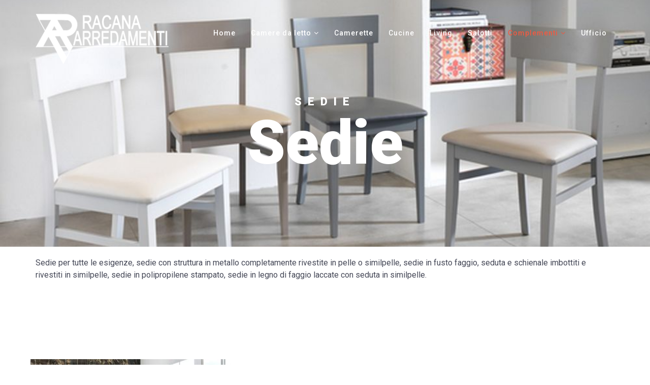

--- FILE ---
content_type: text/html; charset=utf-8
request_url: https://racanaarredamenti.com/complementi/sedie
body_size: 5251
content:
<!DOCTYPE html>
<html xmlns="http://www.w3.org/1999/xhtml" xml:lang="it-it" lang="it-it" dir="ltr">
    <head>
        <meta http-equiv="X-UA-Compatible" content="IE=edge">
            <meta name="viewport" content="width=device-width, initial-scale=1">
                                <!-- head -->
                <base href="https://racanaarredamenti.com/complementi/sedie" />
	<meta http-equiv="content-type" content="text/html; charset=utf-8" />
	<meta name="generator" content="Joomla! - Open Source Content Management" />
	<title>Racana Arredamenti - Sedie</title>
	<link href="/templates/shaper_melvin/images/favicon.ico" rel="shortcut icon" type="image/vnd.microsoft.icon" />
	<link href="/templates/shaper_melvin/favicon.ico" rel="shortcut icon" type="image/vnd.microsoft.icon" />
	<link href="https://racanaarredamenti.com/component/search/?Itemid=578&amp;format=opensearch" rel="search" title="Vai Racana Arredamenti" type="application/opensearchdescription+xml" />
	<link href="/components/com_speasyimagegallery/assets/css/style-min.css" rel="stylesheet" type="text/css" />
	<link href="/plugins/system/jcemediabox/css/jcemediabox.css?1d12bb5a40100bbd1841bfc0e498ce7b" rel="stylesheet" type="text/css" />
	<link href="/plugins/system/jcemediabox/themes/standard/css/style.css?50fba48f56052a048c5cf30829163e4d" rel="stylesheet" type="text/css" />
	<link href="//fonts.googleapis.com/css?family=Roboto:100,100italic,300,300italic,regular,italic,500,500italic,700,700italic,900,900italic&amp;subset=latin-ext,greek-ext,latin" rel="stylesheet" type="text/css" />
	<link href="/templates/shaper_melvin/css/bootstrap.min.css" rel="stylesheet" type="text/css" />
	<link href="/templates/shaper_melvin/css/font-awesome.min.css" rel="stylesheet" type="text/css" />
	<link href="/templates/shaper_melvin/css/legacy.css" rel="stylesheet" type="text/css" />
	<link href="/templates/shaper_melvin/css/template.css" rel="stylesheet" type="text/css" />
	<link href="/templates/shaper_melvin/css/presets/preset1.css" rel="stylesheet" type="text/css" class="preset" />
	<link href="/templates/shaper_melvin/css/custom.css" rel="stylesheet" type="text/css" />
	<link href="/templates/shaper_melvin/css/frontend-edit.css" rel="stylesheet" type="text/css" />
	<link href="/components/com_sppagebuilder/assets/css/sppagebuilder.css" rel="stylesheet" type="text/css" />
	<link href="/components/com_sppagebuilder/assets/css/magnific-popup.css" rel="stylesheet" type="text/css" />
	<link href="https://racanaarredamenti.com/modules/mod_jux_logoshowcase/assets/css/style.css" rel="stylesheet" type="text/css" />
	<link href="https://racanaarredamenti.com/modules/mod_jux_logoshowcase/assets/css/jux-font-lato.css" rel="stylesheet" type="text/css" />
	<link href="https://racanaarredamenti.com/modules/mod_jux_logoshowcase/assets/css/owl.carousel.css" rel="stylesheet" type="text/css" />
	<link href="https://racanaarredamenti.com/modules/mod_jux_logoshowcase/assets/css/owl.theme.default.min.css" rel="stylesheet" type="text/css" />
	<link href="https://racanaarredamenti.com/modules/mod_jux_logoshowcase/assets/css/owl.transitions.css" rel="stylesheet" type="text/css" />
	<link href="https://racanaarredamenti.com/modules/mod_jux_logoshowcase/assets/css/font-awesome.min.css" rel="stylesheet" type="text/css" />
	<link href="/modules/mod_jux_logoshowcase/assets/css/style/custom-124.css" rel="stylesheet" type="text/css" />
	<style type="text/css">
.speasyimagegallery-row {margin: -10px;}.speasyimagegallery-row > div > .speasyimagegallery-gallery-item {padding: 10px;}@media only screen and (max-width : 992px) {.speasyimagegallery-row {margin: -7.5px;}.speasyimagegallery-row > div > .speasyimagegallery-gallery-item {padding: 7.5px;}}@media only screen and (max-width : 768px) {.speasyimagegallery-row {margin: -5px;}.speasyimagegallery-row > div > .speasyimagegallery-gallery-item {padding: 5px;}}body{font-family:Roboto, sans-serif; font-size:16px; font-weight:normal; }h1{font-family:Roboto, sans-serif; font-size:50px; font-weight:500; }h2{font-family:Roboto, sans-serif; font-size:40px; font-weight:500; }h3{font-family:Roboto, sans-serif; font-size:35px; font-weight:500; }h4{font-family:Roboto, sans-serif; font-size:25px; font-weight:500; }h5{font-family:Roboto, sans-serif; font-size:20px; font-weight:500; }h6{font-family:Roboto, sans-serif; font-size:16px; font-weight:500; }#sp-bottom{ background-color:#2f313e;color:#c1c1c5;padding:80px 0; }
	</style>
	<script src="/media/jui/js/jquery.min.js?4284a704d0800f6f5a5fda004c72d469" type="text/javascript"></script>
	<script src="/media/jui/js/jquery-noconflict.js?4284a704d0800f6f5a5fda004c72d469" type="text/javascript"></script>
	<script src="/media/jui/js/jquery-migrate.min.js?4284a704d0800f6f5a5fda004c72d469" type="text/javascript"></script>
	<script src="/components/com_speasyimagegallery/assets/js/script-min.js" type="text/javascript"></script>
	<script src="/plugins/system/jcemediabox/js/jcemediabox.js?0c56fee23edfcb9fbdfe257623c5280e" type="text/javascript"></script>
	<script src="/templates/shaper_melvin/js/bootstrap.min.js" type="text/javascript"></script>
	<script src="/templates/shaper_melvin/js/jquery.sticky.js" type="text/javascript"></script>
	<script src="/templates/shaper_melvin/js/main.js" type="text/javascript"></script>
	<script src="/templates/shaper_melvin/js/frontend-edit.js" type="text/javascript"></script>
	<script src="/components/com_sppagebuilder/assets/js/jquery.parallax-1.1.3.js" type="text/javascript"></script>
	<script src="/components/com_sppagebuilder/assets/js/sppagebuilder.js" type="text/javascript"></script>
	<script src="/components/com_sppagebuilder/assets/js/jquery.magnific-popup.min.js" type="text/javascript"></script>
	<script src="https://racanaarredamenti.com/modules/mod_jux_logoshowcase/assets/js/isotope.pkgd.min.js" type="text/javascript"></script>
	<script src="https://racanaarredamenti.com/modules/mod_jux_logoshowcase/assets/js/owl.carousel.js" type="text/javascript"></script>
	<script src="https://racanaarredamenti.com/modules/mod_jux_logoshowcase/assets/css/bootstrap/js/bootstrap.min3.js" type="text/javascript"></script>
	<script type="text/javascript">
jQuery(function ($) {
	$(document).on('click', '.speasyimagegallery-gallery-item', function(event) {
		event.preventDefault();
    $(this).speasyimagegallery({
      showTitle: 0,
      showDescription: 0,
      showCounter: 0
    });
	});
})JCEMediaBox.init({popup:{width:"",height:"",legacy:0,lightbox:0,shadowbox:0,resize:1,icons:1,overlay:1,overlayopacity:0.8,overlaycolor:"#000000",fadespeed:500,scalespeed:500,hideobjects:0,scrolling:"fixed",close:2,labels:{'close':'Chiudi','next':'Successivo','previous':'Precedente','cancel':'Annulla','numbers':'{$current} di {$total}'},cookie_expiry:"",google_viewer:0},tooltip:{className:"tooltip",opacity:0.8,speed:150,position:"br",offsets:{x: 16, y: 16}},base:"/",imgpath:"plugins/system/jcemediabox/img",theme:"standard",themecustom:"",themepath:"plugins/system/jcemediabox/themes",mediafallback:0,mediaselector:"audio,video"});
var sp_preloader = '0';

var sp_gotop = '0';

var sp_offanimation = 'default';

	</script>

                                </head>
                <body class="site com-speasyimagegallery view-album no-layout no-task itemid-578 it-it ltr  sticky-header layout-fluid off-canvas-menu-init">

                    <div class="body-wrapper">
                        <div class="body-innerwrapper">
                            <header id="sp-header"><div class="container"><div class="row"><div id="sp-logo" class="col-xs-8 col-sm-3 col-md-3"><div class="sp-column "><div class="logo"><a href="/"><img class="sp-default-logo" src="/images/struttura/logo-white.png" alt="Racana Arredamenti"></a></div></div></div><div id="sp-menu" class="col-xs-4 col-sm-9 col-md-9"><div class="sp-column ">			<div class='sp-megamenu-wrapper'>
				<a id="offcanvas-toggler" class="visible-sm visible-xs" href="#"><i class="fa fa-bars"></i></a>
				<ul class="sp-megamenu-parent menu-slide-down hidden-sm hidden-xs"><li class="sp-menu-item"><a  href="/" >Home</a></li><li class="sp-menu-item sp-has-child"><a  href="/camere-da-letto" >Camere da letto</a><div class="sp-dropdown sp-dropdown-main sp-menu-right" style="width: 240px;"><div class="sp-dropdown-inner"><ul class="sp-dropdown-items"><li class="sp-menu-item"><a  href="/camere-da-letto/armadi" >Armadi</a></li><li class="sp-menu-item"><a  href="/camere-da-letto/complementi" >Complementi</a></li></ul></div></div></li><li class="sp-menu-item"><a  href="/camerettee" >Camerette</a></li><li class="sp-menu-item"><a  href="/cucine" >Cucine</a></li><li class="sp-menu-item"><a  href="/living" >Living</a></li><li class="sp-menu-item"><a  href="/salotti" >Salotti</a></li><li class="sp-menu-item sp-has-child active"><a  href="/complementi" >Complementi</a><div class="sp-dropdown sp-dropdown-main sp-menu-right" style="width: 240px;"><div class="sp-dropdown-inner"><ul class="sp-dropdown-items"><li class="sp-menu-item"><a  href="/complementi/tavoli" >Tavoli</a></li><li class="sp-menu-item current-item active"><a  href="/complementi/sedie" >Sedie</a></li><li class="sp-menu-item"><a  href="/complementi/sedie-ufficio" >Sedie ufficio</a></li></ul></div></div></li><li class="sp-menu-item"><a  href="/ufficio" >Ufficio</a></li></ul>			</div>
		</div></div></div></div></header><section id="sp-page-title"><div class="row"><div id="sp-title" class="col-sm-12 col-md-12"><div class="sp-column "><div class="sp-page-title"style="background-image: url(/images/contenuto/tavoli/sedie/SEDIE_MONACO.jpg);"><div class="container"><h2>Sedie</h2><h3>Sedie</h3></div></div></div></div></div></section><section id="sp-section-3"><div class="container"><div class="row"><div id="sp-top-content" class="col-sm-12 col-md-12"><div class="sp-column "><div class="sp-module "><div class="sp-module-content"><div class="mod-sppagebuilder  sp-page-builder" >
	<div class="page-content">
		<div id="section-id-1522146037949" class="sppb-section "  ><div class="sppb-container-inner"><div class="sppb-row"><div class="sppb-col-md-12"><div id="column-id-1522146037948" class="sppb-column" ><div class="sppb-column-addons"><div id="sppb-addon-1522146037952" class="clearfix" ><div class="sppb-addon sppb-addon-text-block 0  "><div class="sppb-addon-content"><p>Sedie per tutte le esigenze,&nbsp;sedie con struttura in metallo completamente rivestite in pelle o similpelle,&nbsp;sedie in fusto faggio, seduta e schienale imbottiti e rivestiti in similpelle,&nbsp;sedie in polipropilene stampato,&nbsp;sedie in legno di faggio laccate con seduta in similpelle.</p></div></div></div></div></div></div></div></div></div><style type="text/css">.sp-page-builder .page-content #section-id-1521273584847{padding-top:0px;padding-right:0px;padding-bottom:00px;padding-left:0px;margin-top:-10px;margin-right:0px;margin-bottom:0px;margin-left:0px;}#column-id-1521273584846{box-shadow:0 0 0 0 #fff;}#sppb-addon-1521273584850 {box-shadow:0 0 0 0 #ffffff;margin:0 0 30px 0;}@media (min-width:768px) and (max-width:991px) {#sppb-addon-1521273584850 {margin-bottom:20px;}}@media (max-width:767px) {#sppb-addon-1521273584850 {margin-bottom:10px;}}.sp-page-builder .page-content #section-id-1510915072661{color:#c1c1c5;}#sppb-addon-1510915072664 {margin:0px 0px 10px 0px;}#sppb-addon-1510915072667 {margin:0px 0px 20px 0px;}#sppb-addon-1510915072667{ font-size:14px; }.sp-page-builder .page-content #section-id-1522146037949{padding-top:20px;padding-right:0px;padding-bottom:0px;padding-left:0px;margin-top:0px;margin-right:0px;margin-bottom:0px;margin-left:0px;}#column-id-1522146037948{box-shadow:0 0 0 0 #fff;}#sppb-addon-1522146037952 {box-shadow:0 0 0 0 #ffffff;margin:0 0 30px 0;}@media (min-width:768px) and (max-width:991px) {#sppb-addon-1522146037952 {margin-bottom:20px;}}@media (max-width:767px) {#sppb-addon-1522146037952 {margin-bottom:10px;}}</style>	</div>
</div>
</div></div></div></div></div></div></section><section id="sp-main-body"><div class="container"><div class="row"><div id="sp-component" class="col-sm-12 col-md-12"><div class="sp-column "><div id="system-message-container">
	</div>


  <div class="speasyimagegallery-gallery clearfix">
    <div class="speasyimagegallery-row clearfix"><div class="speasyimagegallery-col-md-3 speasyimagegallery-col-sm-4 speasyimagegallery-col-xs-6"><a class="speasyimagegallery-gallery-item" href="/images/speasyimagegallery/albums/10/images/sedie-smart.jpg" data-title="Sedie Smart" data-desc="">
  <div>
    <img src="/images/speasyimagegallery/albums/10/images/sedie-smart_thumb.jpg" title="Sedie Smart" alt="Sedie Smart">
    <div class="speasyimagegallery-gallery-item-content">
     
    </div>
  </div>
</a>
</div><div class="speasyimagegallery-col-md-3 speasyimagegallery-col-sm-4 speasyimagegallery-col-xs-6"><a class="speasyimagegallery-gallery-item" href="/images/speasyimagegallery/albums/10/images/stones-sedie-executive.jpg" data-title="Stones Sedie Executive" data-desc="">
  <div>
    <img src="/images/speasyimagegallery/albums/10/images/stones-sedie-executive_thumb.jpg" title="Stones Sedie Executive" alt="Stones Sedie Executive">
    <div class="speasyimagegallery-gallery-item-content">
     
    </div>
  </div>
</a>
</div><div class="speasyimagegallery-col-md-3 speasyimagegallery-col-sm-4 speasyimagegallery-col-xs-6"><a class="speasyimagegallery-gallery-item" href="/images/speasyimagegallery/albums/10/images/sedie-ruby.jpg" data-title="Sedie Ruby" data-desc="">
  <div>
    <img src="/images/speasyimagegallery/albums/10/images/sedie-ruby_thumb.jpg" title="Sedie Ruby" alt="Sedie Ruby">
    <div class="speasyimagegallery-gallery-item-content">
     
    </div>
  </div>
</a>
</div><div class="speasyimagegallery-col-md-3 speasyimagegallery-col-sm-4 speasyimagegallery-col-xs-6"><a class="speasyimagegallery-gallery-item" href="/images/speasyimagegallery/albums/10/images/sedie-monaco.jpg" data-title="Sedie Monaco" data-desc="">
  <div>
    <img src="/images/speasyimagegallery/albums/10/images/sedie-monaco_thumb.jpg" title="Sedie Monaco" alt="Sedie Monaco">
    <div class="speasyimagegallery-gallery-item-content">
     
    </div>
  </div>
</a>
</div><div class="speasyimagegallery-col-md-3 speasyimagegallery-col-sm-4 speasyimagegallery-col-xs-6"><a class="speasyimagegallery-gallery-item" href="/images/speasyimagegallery/albums/10/images/sedie-marylin.jpg" data-title="Sedie Marylin" data-desc="">
  <div>
    <img src="/images/speasyimagegallery/albums/10/images/sedie-marylin_thumb.jpg" title="Sedie Marylin" alt="Sedie Marylin">
    <div class="speasyimagegallery-gallery-item-content">
     
    </div>
  </div>
</a>
</div><div class="speasyimagegallery-col-md-3 speasyimagegallery-col-sm-4 speasyimagegallery-col-xs-6"><a class="speasyimagegallery-gallery-item" href="/images/speasyimagegallery/albums/10/images/sedie-denise.jpg" data-title="Sedie Denise" data-desc="">
  <div>
    <img src="/images/speasyimagegallery/albums/10/images/sedie-denise_thumb.jpg" title="Sedie Denise" alt="Sedie Denise">
    <div class="speasyimagegallery-gallery-item-content">
     
    </div>
  </div>
</a>
</div><div class="speasyimagegallery-col-md-3 speasyimagegallery-col-sm-4 speasyimagegallery-col-xs-6"><a class="speasyimagegallery-gallery-item" href="/images/speasyimagegallery/albums/10/images/sedie-cleo.jpg" data-title="Sedie Cleo" data-desc="">
  <div>
    <img src="/images/speasyimagegallery/albums/10/images/sedie-cleo_thumb.jpg" title="Sedie Cleo" alt="Sedie Cleo">
    <div class="speasyimagegallery-gallery-item-content">
     
    </div>
  </div>
</a>
</div><div class="speasyimagegallery-col-md-3 speasyimagegallery-col-sm-4 speasyimagegallery-col-xs-6"><a class="speasyimagegallery-gallery-item" href="/images/speasyimagegallery/albums/10/images/sedie-aurora.jpg" data-title="Sedie Aurora" data-desc="">
  <div>
    <img src="/images/speasyimagegallery/albums/10/images/sedie-aurora_thumb.jpg" title="Sedie Aurora" alt="Sedie Aurora">
    <div class="speasyimagegallery-gallery-item-content">
     
    </div>
  </div>
</a>
</div><div class="speasyimagegallery-col-md-3 speasyimagegallery-col-sm-4 speasyimagegallery-col-xs-6"><a class="speasyimagegallery-gallery-item" href="/images/speasyimagegallery/albums/10/images/sedie-adele-stones.jpg" data-title="Sedie Adele Stones" data-desc="">
  <div>
    <img src="/images/speasyimagegallery/albums/10/images/sedie-adele-stones_thumb.jpg" title="Sedie Adele Stones" alt="Sedie Adele Stones">
    <div class="speasyimagegallery-gallery-item-content">
     
    </div>
  </div>
</a>
</div><div class="speasyimagegallery-col-md-3 speasyimagegallery-col-sm-4 speasyimagegallery-col-xs-6"><a class="speasyimagegallery-gallery-item" href="/images/speasyimagegallery/albums/10/images/sedia-stones-annalisa-tessuto-o1.jpg" data-title="Sedia Stones Annalisa Tessuto O1" data-desc="">
  <div>
    <img src="/images/speasyimagegallery/albums/10/images/sedia-stones-annalisa-tessuto-o1_thumb.jpg" title="Sedia Stones Annalisa Tessuto O1" alt="Sedia Stones Annalisa Tessuto O1">
    <div class="speasyimagegallery-gallery-item-content">
     
    </div>
  </div>
</a>
</div><div class="speasyimagegallery-col-md-3 speasyimagegallery-col-sm-4 speasyimagegallery-col-xs-6"><a class="speasyimagegallery-gallery-item" href="/images/speasyimagegallery/albums/10/images/sedia-myriam-stones.jpg" data-title="Sedia Myriam Stones" data-desc="">
  <div>
    <img src="/images/speasyimagegallery/albums/10/images/sedia-myriam-stones_thumb.jpg" title="Sedia Myriam Stones" alt="Sedia Myriam Stones">
    <div class="speasyimagegallery-gallery-item-content">
     
    </div>
  </div>
</a>
</div><div class="speasyimagegallery-col-md-3 speasyimagegallery-col-sm-4 speasyimagegallery-col-xs-6"><a class="speasyimagegallery-gallery-item" href="/images/speasyimagegallery/albums/10/images/sedia-om-stones.jpg" data-title="Sedia Om Stones" data-desc="">
  <div>
    <img src="/images/speasyimagegallery/albums/10/images/sedia-om-stones_thumb.jpg" title="Sedia Om Stones" alt="Sedia Om Stones">
    <div class="speasyimagegallery-gallery-item-content">
     
    </div>
  </div>
</a>
</div><div class="speasyimagegallery-col-md-3 speasyimagegallery-col-sm-4 speasyimagegallery-col-xs-6"><a class="speasyimagegallery-gallery-item" href="/images/speasyimagegallery/albums/10/images/sedia-duzzle-stones.jpg" data-title="Sedia Duzzle Stones" data-desc="">
  <div>
    <img src="/images/speasyimagegallery/albums/10/images/sedia-duzzle-stones_thumb.jpg" title="Sedia Duzzle Stones" alt="Sedia Duzzle Stones">
    <div class="speasyimagegallery-gallery-item-content">
     
    </div>
  </div>
</a>
</div></div>  </div>
  </div></div></div></div></section><section id="sp-section-5"><div class="container"><div class="row"><div id="sp-bottom-content" class="col-sm-12 col-md-12"><div class="sp-column "><div class="sp-module "><div class="sp-module-content"><script type="text/javascript">
	jQuery(document).ready(function() {
		var owl = jQuery(".carousel124");
			owl.owlCarousel({
				
				margin: 20px 0 0 0,
	      		loop:true,
	       		mouseDrag: true,
	       								    nav: true,
						    dots:false,
				 			      		navText: ["<i class=\"fa fa-angle-left \"></i>", "<i class=\"fa fa-angle-right \"></i>"],
	       		slideBy: 1, 
	       		rtl:false,

	       		autoplay: 3000,
	       		autoplayTimeout: 3000,
	       		autoplayHoverPause: true,
	       
	       		smartSpeed: 1000,
	       		navSpeed: 1500,
	       		dotsSpeed: 1500,
	       		responsive: {
	           		0: {
	               		items: 1
	           		},
	           		768: {
	               		items: 2
	           		},
	           		991: {
	               		items: 3
	           		},
	           		1200: {
	               		items: 10,
	           		},
	       		}
			});

		
		jQuery(function () {
 		 	jQuery('[data-toggle="tooltip"]').tooltip()
		});
	});
</script>

<div id="jux_logo124" class="jux_logo_showcase">
	<!-- Gird display -->
		<!---Slider Display -->
			<div class="carousel124 logo_showcase_slider" >
						<div class="jux_logo_item" data-toggle="tooltip" data-placement="top" title="">
				<div class= "jux_logo_item_info">
					<img class="logo_item_image lazyOwl" src="/images/contenuto/complementi/loghi/SIMBOLO_AURORA.jpg" style="width: 180px; height: auto" />
				</div>
			</div>
					<div class="jux_logo_item" data-toggle="tooltip" data-placement="top" title="">
				<div class= "jux_logo_item_info">
					<img class="logo_item_image lazyOwl" src="/images/contenuto/complementi/loghi/SIMBOLO_STONES.jpg" style="width: 180px; height: auto" />
				</div>
			</div>
				</div>
	</div></div></div></div></div></div></div></section><section id="sp-bottom"><div class="container"><div class="row"><div id="sp-bottom1" class="col-sm-6 col-md-3"><div class="sp-column "><div class="sp-module "><div class="sp-module-content"><div class="mod-sppagebuilder  sp-page-builder" >
	<div class="page-content">
		<div id="section-id-1510915072661" class="sppb-section "  ><div class="sppb-container-inner"><div class="sppb-row"><div class="sppb-col-md-12"><div id="column-id-1510915072660" class="sppb-column" ><div class="sppb-column-addons"><div id="sppb-addon-1510915072664" class="clearfix" ><div class="sppb-addon sppb-addon-single-image  "><div class="sppb-addon-content"><div class="sppb-addon-single-image-container"><img class="sppb-img-responsive" src="/images/struttura/logo-white-small.png" alt="logo-white-small.png" title=""></div></div></div></div><div id="sppb-addon-1510915072667" class="clearfix" ><div class="sppb-addon sppb-addon-text-block 0 sppb-text-left "><div class="sppb-addon-content"><p>Arrediamo le vostre case <br />da oltre 50 anni</p></div></div></div></div></div></div></div></div></div><style type="text/css">.sp-page-builder .page-content #section-id-1521273584847{padding-top:0px;padding-right:0px;padding-bottom:00px;padding-left:0px;margin-top:-10px;margin-right:0px;margin-bottom:0px;margin-left:0px;}#column-id-1521273584846{box-shadow:0 0 0 0 #fff;}#sppb-addon-1521273584850 {box-shadow:0 0 0 0 #ffffff;margin:0 0 30px 0;}@media (min-width:768px) and (max-width:991px) {#sppb-addon-1521273584850 {margin-bottom:20px;}}@media (max-width:767px) {#sppb-addon-1521273584850 {margin-bottom:10px;}}.sp-page-builder .page-content #section-id-1510915072661{color:#c1c1c5;}#sppb-addon-1510915072664 {margin:0px 0px 10px 0px;}#sppb-addon-1510915072667 {margin:0px 0px 20px 0px;}#sppb-addon-1510915072667{ font-size:14px; }</style>	</div>
</div>
</div></div><span class="sp-copyright">© 2026, Racana Arredamenti, <br /><small>p.i. 00872680764</small></span></div></div><div id="sp-bottom2" class="col-sm-6 col-md-2"><div class="sp-column "><div class="sp-module "><h3 class="sp-module-title">About</h3><div class="sp-module-content"><ul class="nav menu">
<li class="item-538"><a href="#" > Home</a></li><li class="item-533"><a href="/chi-siamo" > Chi siamo</a></li><li class="item-559"><a href="/contact" > Contattaci</a></li></ul>
</div></div></div></div><div id="sp-bottom3" class="col-sm-6 col-md-2"><div class="sp-column "><div class="sp-module "><h3 class="sp-module-title">Gallery</h3><div class="sp-module-content"><ul class="nav menu">
<li class="item-582"><a href="/camere-da-letto-show" > Camere da letto </a></li><li class="item-584"><a href="/camerette-show" > Camerette</a></li><li class="item-585"><a href="/cucine-show" > Cucine</a></li><li class="item-586"><a href="/living-show" > Living</a></li><li class="item-587"><a href="/salotti-show" > Salotti</a></li><li class="item-588"><a href="/complementi-show" > Complementi</a></li><li class="item-589"><a href="/ufficio-show" > Ufficio</a></li></ul>
</div></div></div></div><div id="sp-bottom4" class="col-sm-6 col-md-5"><div class="sp-column "><div class="sp-module "><div class="sp-module-content"><div class="mod-sppagebuilder  sp-page-builder" >
	<div class="page-content">
		<div id="section-id-1521273584847" class="sppb-section "  ><div class="sppb-container-inner"><div class="sppb-row"><div class="sppb-col-md-12"><div id="column-id-1521273584846" class="sppb-column" ><div class="sppb-column-addons"><div id="sppb-addon-1521273584850" class="clearfix" ><div class="sppb-addon sppb-addon-text-block 0  "><div class="sppb-addon-content"><h5 style="text-align: center;">Orari di apertura</h5>
<p style="text-align: center;">Dal lunedi al sabato</p>
<p style="text-align: center;">Mattina dalle 9.00 alle 13.00</p>
<p style="text-align: center;">Pomeriggio dalle 16.30 alle 20.00</p></div></div></div></div></div></div></div></div></div><style type="text/css">.sp-page-builder .page-content #section-id-1521273584847{padding-top:0px;padding-right:0px;padding-bottom:00px;padding-left:0px;margin-top:-10px;margin-right:0px;margin-bottom:0px;margin-left:0px;}#column-id-1521273584846{box-shadow:0 0 0 0 #fff;}#sppb-addon-1521273584850 {box-shadow:0 0 0 0 #ffffff;margin:0 0 30px 0;}@media (min-width:768px) and (max-width:991px) {#sppb-addon-1521273584850 {margin-bottom:20px;}}@media (max-width:767px) {#sppb-addon-1521273584850 {margin-bottom:10px;}}</style>	</div>
</div>
</div></div></div></div></div></div></section>                        </div> <!-- /.body-innerwrapper -->
                    </div> <!-- /.body-innerwrapper -->

                    <!-- Off Canvas Menu -->
                    <div class="offcanvas-menu">
                        <a href="#" class="close-offcanvas"><i class="fa fa-remove"></i></a>
                        <div class="offcanvas-inner">
                                                          <div class="sp-module "><div class="sp-module-content"><ul class="nav menu">
<li class="item-437"><a href="/" > Home</a></li><li class="item-502  deeper parent"><a href="/camere-da-letto" > Camere da letto</a><span class="offcanvas-menu-toggler collapsed" data-toggle="collapse" data-target="#collapse-menu-502"><i class="open-icon fa fa-angle-down"></i><i class="close-icon fa fa-angle-up"></i></span><ul class="collapse" id="collapse-menu-502"><li class="item-572"><a href="/camere-da-letto/armadi" > Armadi</a></li><li class="item-573"><a href="/camere-da-letto/complementi" > Complementi</a></li></ul></li><li class="item-570"><a href="/camerettee" > Camerette</a></li><li class="item-574"><a href="/cucine" > Cucine</a></li><li class="item-575"><a href="/living" > Living</a></li><li class="item-576"><a href="/salotti" > Salotti</a></li><li class="item-581  active deeper parent"><a href="/complementi" > Complementi</a><span class="offcanvas-menu-toggler collapsed" data-toggle="collapse" data-target="#collapse-menu-581"><i class="open-icon fa fa-angle-down"></i><i class="close-icon fa fa-angle-up"></i></span><ul class="collapse" id="collapse-menu-581"><li class="item-577"><a href="/complementi/tavoli" > Tavoli</a></li><li class="item-578  current active"><a href="/complementi/sedie" > Sedie</a></li><li class="item-579"><a href="/complementi/sedie-ufficio" > Sedie ufficio</a></li></ul></li><li class="item-580"><a href="/ufficio" > Ufficio</a></li></ul>
</div></div><div class="sp-module "><h3 class="sp-module-title">Search</h3><div class="sp-module-content"><div class="search">
	<form action="/complementi/sedie" method="post">
		<input name="searchword" id="mod-search-searchword" maxlength="200"  class="inputbox search-query" type="text" size="20" placeholder="Cerca..." />		<input type="hidden" name="task" value="search" />
		<input type="hidden" name="option" value="com_search" />
		<input type="hidden" name="Itemid" value="578" />
	</form>
</div>
</div></div>
                                                    </div> <!-- /.offcanvas-inner -->
                    </div> <!-- /.offcanvas-menu -->

                    
                    
                    <!-- Preloader -->
                    
                    <!-- Go to top -->
                    
                </body>
                </html>


--- FILE ---
content_type: text/css
request_url: https://racanaarredamenti.com/templates/shaper_melvin/css/presets/preset1.css
body_size: 894
content:
body {
  background-color: #ffffff;
  color: #444756;
}
a {
  color: #f15941;
}
a:hover {
  color: #ee3012;
}
.sp-megamenu-parent >li.active>a,
.sp-megamenu-parent >li:hover>a {
  color: #f15941;
}
.sp-megamenu-parent .sp-dropdown li.sp-menu-item >a:hover {
  background: #f15941;
}
.sp-megamenu-parent .sp-dropdown li.sp-menu-item.active>a {
  color: #f15941;
}
.btn-primary,
.sppb-btn-primary {
  border-color: #ef4025;
  background-color: #f15941;
}
.btn-primary:hover,
.sppb-btn-primary:hover {
  border-color: #d62b10;
  background-color: #ee3012;
}
ul.social-icons >li a:hover {
  color: #f15941;
}
.layout-boxed .body-innerwrapper {
  background: #ffffff;
}
.sp-module ul >li >a {
  color: #444756;
}
.sp-module ul >li >a:hover {
  color: #f15941;
}
.sp-module .latestnews >div >a {
  color: #444756;
}
.sp-module .latestnews >div >a:hover {
  color: #f15941;
}
.sp-module .tagscloud .tag-name:hover {
  background: #f15941;
}
.sp-simpleportfolio .sp-simpleportfolio-filter > ul > li.active > a,
.sp-simpleportfolio .sp-simpleportfolio-filter > ul > li > a:hover {
  background: #f15941;
}
.search .btn-toolbar button {
  background: #f15941;
}
.post-format {
  background: #f15941;
}
.voting-symbol span.star.active:before {
  color: #f15941;
}
.sp-rating span.star:hover:before,
.sp-rating span.star:hover ~ span.star:before {
  color: #ee3012;
}
.entry-link,
.entry-quote {
  background: #f15941;
}
blockquote {
  border-color: #f15941;
}
.carousel-left:hover,
.carousel-right:hover {
  background: #f15941;
}
#sp-footer {
  background: #f15941;
}
.sp-comingsoon body {
  background-color: #f15941;
}
.pagination>li>a,
.pagination>li>span {
  color: #444756;
}
.pagination>li>a:hover,
.pagination>li>a:focus,
.pagination>li>span:hover,
.pagination>li>span:focus {
  color: #444756;
}
.pagination>.active>a,
.pagination>.active>span {
  border-color: #f15941;
  background-color: #f15941;
}
.pagination>.active>a:hover,
.pagination>.active>a:focus,
.pagination>.active>span:hover,
.pagination>.active>span:focus {
  border-color: #f15941;
  background-color: #f15941;
}
.major-color,
p.sppb-addon-title,
.btn.sppb-btn-default:hover,
.sppb-btn.sppb-btn-default:hover,
.btn.btn-default:hover,
.sppb-btn.btn-default:hover,
.btn.sppb-btn-default:focus,
.sppb-btn.sppb-btn-default:focus,
.btn.btn-default:focus,
.sppb-btn.btn-default:focus,
.sppb-carousel .sppb-carousel-arrow:hover,
.sppb-addon.sppb-addon-articles .sppb-addon-article h3 a:hover,
.sppb-addon.sppb-addon-articles .sppb-addon-article h3 a:focus,
.sppb-addon.sppb-addon-articles .sppb-addon-article .sppb-article-meta span.sppb-meta-category a:hover,
.sppb-addon.sppb-addon-articles .sppb-addon-article .sppb-article-meta span.sppb-meta-category a:focus,
.melvin-social-profile a:hover,
.melvin-social-profile a:hover,
.sppb-addon-person .sppb-person-information span.sppb-person-designation,
.contact-map-section .sppb-addon-text-block .sppb-addon-title,
.sp-simpleportfolio.sp-simpleportfolio-view-items .sp-simpleportfolio-item .sp-vertical-middle > div:hover .sp-simpleportfolio-title a,
.entry-header h2 a:hover,
.entry-header h2 a:focus,
.entry-header .category-name a,
#sp-right .sp-module.blog-categories ul li a:hover,
#sp-left .sp-module.blog-categories ul li a:hover,
#sp-right .sp-module.blog-categories ul li a:focus,
#sp-left .sp-module.blog-categories ul li a:focus,
#sp-right .latestnews.blog-latest-news .latest-post-content-wrap .melvin-news-title:hover,
#sp-left .latestnews.blog-latest-news .latest-post-content-wrap .melvin-news-title:hover,
#sp-right .latestnews.blog-latest-news .latest-post-content-wrap .melvin-news-title:focus,
#sp-left .latestnews.blog-latest-news .latest-post-content-wrap .melvin-news-title:focus,
#sp-right .latestnews.blog-latest-news .latest-post-content-wrap .latest-post-info span a:hover,
#sp-left .latestnews.blog-latest-news .latest-post-content-wrap .latest-post-info span a:hover,
#sp-bottom .nav.menu li a:hover,
#sp-bottom .nav.menu li a:focus,
#sp-bottom5 .acymailing_form .acysubbuttons:before,
.sp-comingsoon .social-icons li a:hover {
  color: #f15941;
}
.watch-now-popup a span,
.helix-social-share .helix-social-share-icon ul li div a:hover,
.helix-social-share .helix-social-share-icon ul li div a:focus,
.pager.pagenav li > span,
.pager.pagenav li > a {
  background: #f15941;
}
.major-bg-color,
.btn.sppb-btn-primary,
.sppb-btn.sppb-btn-primary,
.btn.btn-primary,
.sppb-btn.btn-primary {
  background-color: #f15941;
}
.btn.sppb-btn-primary:hover,
.sppb-btn.sppb-btn-primary:hover,
.btn.btn-primary:hover,
.sppb-btn.btn-primary:hover,
.btn.sppb-btn-primary:focus,
.sppb-btn.sppb-btn-primary:focus,
.btn.btn-primary:focus,
.sppb-btn.btn-primary:focus,
.pager.pagenav li > span:hover,
.pager.pagenav li > a:hover,
.pager.pagenav li > span:focus,
.pager.pagenav li > a:focus {
  background-color: #ee3012;
}
.major-border-color,
.sppb-addon-accordion.faq-advance .sppb-panel-group .sppb-panel.active,
.sppb-addon-ajax-contact .sppb-ajax-contact-content .sppb-ajaxt-contact-form .sppb-form-group .sppb-form-control:focus,
.sp-simpleportfolio.sp-simpleportfolio-view-items div.sp-simpleportfolio-filter ul li.active a,
.pager.pagenav li > span,
.pager.pagenav li > a {
  border-color: #f15941;
}
article.item-page .sppb-addon-text-block strong {
  border-left: 3px solid #f15941;
}
.sp-megamenu-parent .sp-dropdown .sp-dropdown-inner {
  background: #ffffff;
}
.sp-megamenu-parent .sp-dropdown li.sp-menu-item > a,
.sp-megamenu-parent .sp-dropdown li.sp-menu-item span {
  color: #141414;
}
.menu-drop-in .sp-has-child .sp-menu-item {
  background-color: #ffffff;
}


--- FILE ---
content_type: text/css
request_url: https://racanaarredamenti.com/templates/shaper_melvin/css/custom.css
body_size: -132
content:
#sp-main-body {    
    padding: 100px 0 20px 0;
}    